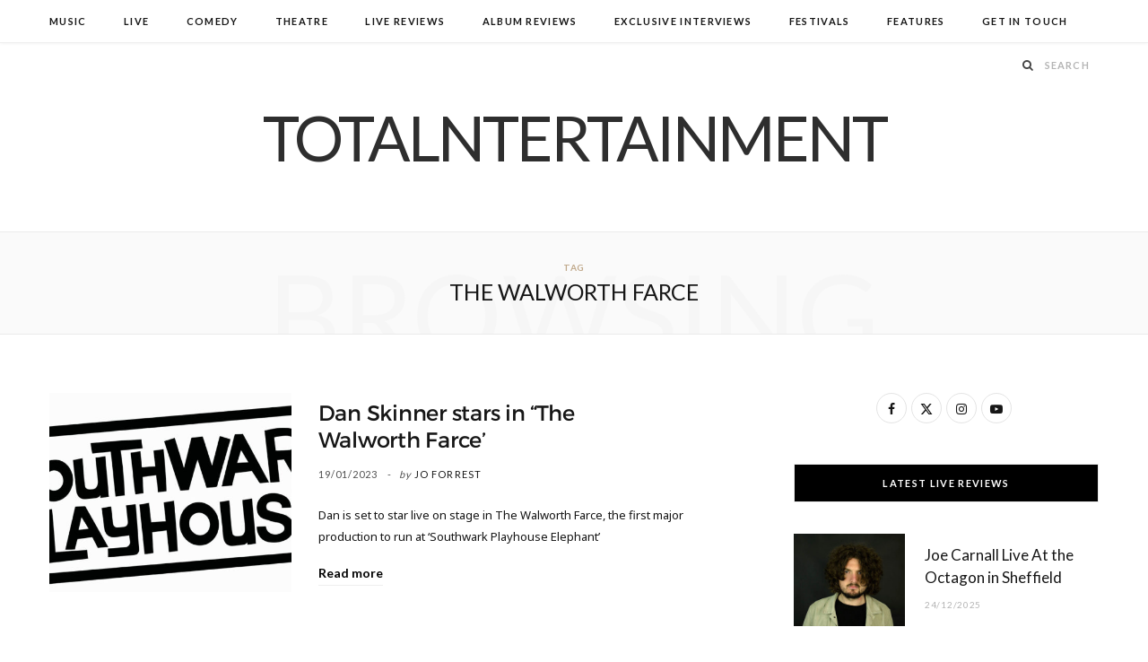

--- FILE ---
content_type: text/html; charset=UTF-8
request_url: https://www.totalntertainment.com/tag/the-walworth-farce/
body_size: 12443
content:
<!DOCTYPE html>
<html lang="en-GB">

<head>

	<meta charset="UTF-8" />
	<meta http-equiv="x-ua-compatible" content="ie=edge" />
	<meta name="viewport" content="width=device-width, initial-scale=1" />
	<link rel="pingback" href="https://www.totalntertainment.com/xmlrpc.php" />
	<link rel="profile" href="http://gmpg.org/xfn/11" />
	
	<meta name='robots' content='index, follow, max-image-preview:large, max-snippet:-1, max-video-preview:-1' />

	<!-- This site is optimized with the Yoast SEO plugin v26.7 - https://yoast.com/wordpress/plugins/seo/ -->
	<title>The Walworth Farce Archives - TotalNtertainment</title><link rel="preload" as="image" imagesrcset="https://www.totalntertainment.com/wp-content/uploads/SP-Logo-Black.jpg 960w, https://www.totalntertainment.com/wp-content/uploads/SP-Logo-Black-768x384.jpg 768w" imagesizes="(max-width: 273px) 100vw, 273px" /><link rel="preload" as="font" href="https://www.totalntertainment.com/wp-content/themes/cheerup/css/icons/fonts/ts-icons.woff2?v1.1" type="font/woff2" crossorigin="anonymous" />
	<link rel="canonical" href="https://www.totalntertainment.com/tag/the-walworth-farce/" />
	<meta property="og:locale" content="en_GB" />
	<meta property="og:type" content="article" />
	<meta property="og:title" content="The Walworth Farce Archives - TotalNtertainment" />
	<meta property="og:url" content="https://www.totalntertainment.com/tag/the-walworth-farce/" />
	<meta property="og:site_name" content="TotalNtertainment" />
	<meta name="twitter:card" content="summary_large_image" />
	<meta name="twitter:site" content="@totalNtertainmt" />
	<script type="application/ld+json" class="yoast-schema-graph">{"@context":"https://schema.org","@graph":[{"@type":"CollectionPage","@id":"https://www.totalntertainment.com/tag/the-walworth-farce/","url":"https://www.totalntertainment.com/tag/the-walworth-farce/","name":"The Walworth Farce Archives - TotalNtertainment","isPartOf":{"@id":"https://www.totalntertainment.com/#website"},"primaryImageOfPage":{"@id":"https://www.totalntertainment.com/tag/the-walworth-farce/#primaryimage"},"image":{"@id":"https://www.totalntertainment.com/tag/the-walworth-farce/#primaryimage"},"thumbnailUrl":"https://www.totalntertainment.com/wp-content/uploads/SP-Logo-Black.jpg","breadcrumb":{"@id":"https://www.totalntertainment.com/tag/the-walworth-farce/#breadcrumb"},"inLanguage":"en-GB"},{"@type":"ImageObject","inLanguage":"en-GB","@id":"https://www.totalntertainment.com/tag/the-walworth-farce/#primaryimage","url":"https://www.totalntertainment.com/wp-content/uploads/SP-Logo-Black.jpg","contentUrl":"https://www.totalntertainment.com/wp-content/uploads/SP-Logo-Black.jpg","width":960,"height":480,"caption":"Southwark Playhouse, Theatre News, The Walworth Farce, London, TotalNtertainment"},{"@type":"BreadcrumbList","@id":"https://www.totalntertainment.com/tag/the-walworth-farce/#breadcrumb","itemListElement":[{"@type":"ListItem","position":1,"name":"Home","item":"https://www.totalntertainment.com/"},{"@type":"ListItem","position":2,"name":"The Walworth Farce"}]},{"@type":"WebSite","@id":"https://www.totalntertainment.com/#website","url":"https://www.totalntertainment.com/","name":"TotalNtertainment","description":"Music, Comedy and Theatre across the UK","publisher":{"@id":"https://www.totalntertainment.com/#organization"},"potentialAction":[{"@type":"SearchAction","target":{"@type":"EntryPoint","urlTemplate":"https://www.totalntertainment.com/?s={search_term_string}"},"query-input":{"@type":"PropertyValueSpecification","valueRequired":true,"valueName":"search_term_string"}}],"inLanguage":"en-GB"},{"@type":"Organization","@id":"https://www.totalntertainment.com/#organization","name":"TotalNtertainment","url":"https://www.totalntertainment.com/","logo":{"@type":"ImageObject","inLanguage":"en-GB","@id":"https://www.totalntertainment.com/#/schema/logo/image/","url":"https://www.totalntertainment.com/wp-content/uploads/logo-full-size-black.jpg","contentUrl":"https://www.totalntertainment.com/wp-content/uploads/logo-full-size-black.jpg","width":2600,"height":700,"caption":"TotalNtertainment"},"image":{"@id":"https://www.totalntertainment.com/#/schema/logo/image/"},"sameAs":["https://www.facebook.com/totalntertainment","https://x.com/totalNtertainmt"]}]}</script>
	<!-- / Yoast SEO plugin. -->


<link rel='dns-prefetch' href='//static.addtoany.com' />
<link rel='dns-prefetch' href='//www.googletagmanager.com' />
<link rel='dns-prefetch' href='//fonts.googleapis.com' />
<link rel='dns-prefetch' href='//pagead2.googlesyndication.com' />
<script type="text/javascript" id="wpp-js" src="https://www.totalntertainment.com/wp-content/plugins/wordpress-popular-posts/assets/js/wpp.min.js?ver=7.3.6" data-sampling="0" data-sampling-rate="100" data-api-url="https://www.totalntertainment.com/wp-json/wordpress-popular-posts" data-post-id="0" data-token="3eb410d81a" data-lang="0" data-debug="0"></script>
<style id='wp-img-auto-sizes-contain-inline-css' type='text/css'>
img:is([sizes=auto i],[sizes^="auto," i]){contain-intrinsic-size:3000px 1500px}
/*# sourceURL=wp-img-auto-sizes-contain-inline-css */
</style>
<style id='wp-block-library-inline-css' type='text/css'>
:root{--wp-block-synced-color:#7a00df;--wp-block-synced-color--rgb:122,0,223;--wp-bound-block-color:var(--wp-block-synced-color);--wp-editor-canvas-background:#ddd;--wp-admin-theme-color:#007cba;--wp-admin-theme-color--rgb:0,124,186;--wp-admin-theme-color-darker-10:#006ba1;--wp-admin-theme-color-darker-10--rgb:0,107,160.5;--wp-admin-theme-color-darker-20:#005a87;--wp-admin-theme-color-darker-20--rgb:0,90,135;--wp-admin-border-width-focus:2px}@media (min-resolution:192dpi){:root{--wp-admin-border-width-focus:1.5px}}.wp-element-button{cursor:pointer}:root .has-very-light-gray-background-color{background-color:#eee}:root .has-very-dark-gray-background-color{background-color:#313131}:root .has-very-light-gray-color{color:#eee}:root .has-very-dark-gray-color{color:#313131}:root .has-vivid-green-cyan-to-vivid-cyan-blue-gradient-background{background:linear-gradient(135deg,#00d084,#0693e3)}:root .has-purple-crush-gradient-background{background:linear-gradient(135deg,#34e2e4,#4721fb 50%,#ab1dfe)}:root .has-hazy-dawn-gradient-background{background:linear-gradient(135deg,#faaca8,#dad0ec)}:root .has-subdued-olive-gradient-background{background:linear-gradient(135deg,#fafae1,#67a671)}:root .has-atomic-cream-gradient-background{background:linear-gradient(135deg,#fdd79a,#004a59)}:root .has-nightshade-gradient-background{background:linear-gradient(135deg,#330968,#31cdcf)}:root .has-midnight-gradient-background{background:linear-gradient(135deg,#020381,#2874fc)}:root{--wp--preset--font-size--normal:16px;--wp--preset--font-size--huge:42px}.has-regular-font-size{font-size:1em}.has-larger-font-size{font-size:2.625em}.has-normal-font-size{font-size:var(--wp--preset--font-size--normal)}.has-huge-font-size{font-size:var(--wp--preset--font-size--huge)}.has-text-align-center{text-align:center}.has-text-align-left{text-align:left}.has-text-align-right{text-align:right}.has-fit-text{white-space:nowrap!important}#end-resizable-editor-section{display:none}.aligncenter{clear:both}.items-justified-left{justify-content:flex-start}.items-justified-center{justify-content:center}.items-justified-right{justify-content:flex-end}.items-justified-space-between{justify-content:space-between}.screen-reader-text{border:0;clip-path:inset(50%);height:1px;margin:-1px;overflow:hidden;padding:0;position:absolute;width:1px;word-wrap:normal!important}.screen-reader-text:focus{background-color:#ddd;clip-path:none;color:#444;display:block;font-size:1em;height:auto;left:5px;line-height:normal;padding:15px 23px 14px;text-decoration:none;top:5px;width:auto;z-index:100000}html :where(.has-border-color){border-style:solid}html :where([style*=border-top-color]){border-top-style:solid}html :where([style*=border-right-color]){border-right-style:solid}html :where([style*=border-bottom-color]){border-bottom-style:solid}html :where([style*=border-left-color]){border-left-style:solid}html :where([style*=border-width]){border-style:solid}html :where([style*=border-top-width]){border-top-style:solid}html :where([style*=border-right-width]){border-right-style:solid}html :where([style*=border-bottom-width]){border-bottom-style:solid}html :where([style*=border-left-width]){border-left-style:solid}html :where(img[class*=wp-image-]){height:auto;max-width:100%}:where(figure){margin:0 0 1em}html :where(.is-position-sticky){--wp-admin--admin-bar--position-offset:var(--wp-admin--admin-bar--height,0px)}@media screen and (max-width:600px){html :where(.is-position-sticky){--wp-admin--admin-bar--position-offset:0px}}

/*# sourceURL=wp-block-library-inline-css */
</style><style id='global-styles-inline-css' type='text/css'>
:root{--wp--preset--aspect-ratio--square: 1;--wp--preset--aspect-ratio--4-3: 4/3;--wp--preset--aspect-ratio--3-4: 3/4;--wp--preset--aspect-ratio--3-2: 3/2;--wp--preset--aspect-ratio--2-3: 2/3;--wp--preset--aspect-ratio--16-9: 16/9;--wp--preset--aspect-ratio--9-16: 9/16;--wp--preset--color--black: #000000;--wp--preset--color--cyan-bluish-gray: #abb8c3;--wp--preset--color--white: #ffffff;--wp--preset--color--pale-pink: #f78da7;--wp--preset--color--vivid-red: #cf2e2e;--wp--preset--color--luminous-vivid-orange: #ff6900;--wp--preset--color--luminous-vivid-amber: #fcb900;--wp--preset--color--light-green-cyan: #7bdcb5;--wp--preset--color--vivid-green-cyan: #00d084;--wp--preset--color--pale-cyan-blue: #8ed1fc;--wp--preset--color--vivid-cyan-blue: #0693e3;--wp--preset--color--vivid-purple: #9b51e0;--wp--preset--gradient--vivid-cyan-blue-to-vivid-purple: linear-gradient(135deg,rgb(6,147,227) 0%,rgb(155,81,224) 100%);--wp--preset--gradient--light-green-cyan-to-vivid-green-cyan: linear-gradient(135deg,rgb(122,220,180) 0%,rgb(0,208,130) 100%);--wp--preset--gradient--luminous-vivid-amber-to-luminous-vivid-orange: linear-gradient(135deg,rgb(252,185,0) 0%,rgb(255,105,0) 100%);--wp--preset--gradient--luminous-vivid-orange-to-vivid-red: linear-gradient(135deg,rgb(255,105,0) 0%,rgb(207,46,46) 100%);--wp--preset--gradient--very-light-gray-to-cyan-bluish-gray: linear-gradient(135deg,rgb(238,238,238) 0%,rgb(169,184,195) 100%);--wp--preset--gradient--cool-to-warm-spectrum: linear-gradient(135deg,rgb(74,234,220) 0%,rgb(151,120,209) 20%,rgb(207,42,186) 40%,rgb(238,44,130) 60%,rgb(251,105,98) 80%,rgb(254,248,76) 100%);--wp--preset--gradient--blush-light-purple: linear-gradient(135deg,rgb(255,206,236) 0%,rgb(152,150,240) 100%);--wp--preset--gradient--blush-bordeaux: linear-gradient(135deg,rgb(254,205,165) 0%,rgb(254,45,45) 50%,rgb(107,0,62) 100%);--wp--preset--gradient--luminous-dusk: linear-gradient(135deg,rgb(255,203,112) 0%,rgb(199,81,192) 50%,rgb(65,88,208) 100%);--wp--preset--gradient--pale-ocean: linear-gradient(135deg,rgb(255,245,203) 0%,rgb(182,227,212) 50%,rgb(51,167,181) 100%);--wp--preset--gradient--electric-grass: linear-gradient(135deg,rgb(202,248,128) 0%,rgb(113,206,126) 100%);--wp--preset--gradient--midnight: linear-gradient(135deg,rgb(2,3,129) 0%,rgb(40,116,252) 100%);--wp--preset--font-size--small: 13px;--wp--preset--font-size--medium: 20px;--wp--preset--font-size--large: 36px;--wp--preset--font-size--x-large: 42px;--wp--preset--spacing--20: 0.44rem;--wp--preset--spacing--30: 0.67rem;--wp--preset--spacing--40: 1rem;--wp--preset--spacing--50: 1.5rem;--wp--preset--spacing--60: 2.25rem;--wp--preset--spacing--70: 3.38rem;--wp--preset--spacing--80: 5.06rem;--wp--preset--shadow--natural: 6px 6px 9px rgba(0, 0, 0, 0.2);--wp--preset--shadow--deep: 12px 12px 50px rgba(0, 0, 0, 0.4);--wp--preset--shadow--sharp: 6px 6px 0px rgba(0, 0, 0, 0.2);--wp--preset--shadow--outlined: 6px 6px 0px -3px rgb(255, 255, 255), 6px 6px rgb(0, 0, 0);--wp--preset--shadow--crisp: 6px 6px 0px rgb(0, 0, 0);}:where(.is-layout-flex){gap: 0.5em;}:where(.is-layout-grid){gap: 0.5em;}body .is-layout-flex{display: flex;}.is-layout-flex{flex-wrap: wrap;align-items: center;}.is-layout-flex > :is(*, div){margin: 0;}body .is-layout-grid{display: grid;}.is-layout-grid > :is(*, div){margin: 0;}:where(.wp-block-columns.is-layout-flex){gap: 2em;}:where(.wp-block-columns.is-layout-grid){gap: 2em;}:where(.wp-block-post-template.is-layout-flex){gap: 1.25em;}:where(.wp-block-post-template.is-layout-grid){gap: 1.25em;}.has-black-color{color: var(--wp--preset--color--black) !important;}.has-cyan-bluish-gray-color{color: var(--wp--preset--color--cyan-bluish-gray) !important;}.has-white-color{color: var(--wp--preset--color--white) !important;}.has-pale-pink-color{color: var(--wp--preset--color--pale-pink) !important;}.has-vivid-red-color{color: var(--wp--preset--color--vivid-red) !important;}.has-luminous-vivid-orange-color{color: var(--wp--preset--color--luminous-vivid-orange) !important;}.has-luminous-vivid-amber-color{color: var(--wp--preset--color--luminous-vivid-amber) !important;}.has-light-green-cyan-color{color: var(--wp--preset--color--light-green-cyan) !important;}.has-vivid-green-cyan-color{color: var(--wp--preset--color--vivid-green-cyan) !important;}.has-pale-cyan-blue-color{color: var(--wp--preset--color--pale-cyan-blue) !important;}.has-vivid-cyan-blue-color{color: var(--wp--preset--color--vivid-cyan-blue) !important;}.has-vivid-purple-color{color: var(--wp--preset--color--vivid-purple) !important;}.has-black-background-color{background-color: var(--wp--preset--color--black) !important;}.has-cyan-bluish-gray-background-color{background-color: var(--wp--preset--color--cyan-bluish-gray) !important;}.has-white-background-color{background-color: var(--wp--preset--color--white) !important;}.has-pale-pink-background-color{background-color: var(--wp--preset--color--pale-pink) !important;}.has-vivid-red-background-color{background-color: var(--wp--preset--color--vivid-red) !important;}.has-luminous-vivid-orange-background-color{background-color: var(--wp--preset--color--luminous-vivid-orange) !important;}.has-luminous-vivid-amber-background-color{background-color: var(--wp--preset--color--luminous-vivid-amber) !important;}.has-light-green-cyan-background-color{background-color: var(--wp--preset--color--light-green-cyan) !important;}.has-vivid-green-cyan-background-color{background-color: var(--wp--preset--color--vivid-green-cyan) !important;}.has-pale-cyan-blue-background-color{background-color: var(--wp--preset--color--pale-cyan-blue) !important;}.has-vivid-cyan-blue-background-color{background-color: var(--wp--preset--color--vivid-cyan-blue) !important;}.has-vivid-purple-background-color{background-color: var(--wp--preset--color--vivid-purple) !important;}.has-black-border-color{border-color: var(--wp--preset--color--black) !important;}.has-cyan-bluish-gray-border-color{border-color: var(--wp--preset--color--cyan-bluish-gray) !important;}.has-white-border-color{border-color: var(--wp--preset--color--white) !important;}.has-pale-pink-border-color{border-color: var(--wp--preset--color--pale-pink) !important;}.has-vivid-red-border-color{border-color: var(--wp--preset--color--vivid-red) !important;}.has-luminous-vivid-orange-border-color{border-color: var(--wp--preset--color--luminous-vivid-orange) !important;}.has-luminous-vivid-amber-border-color{border-color: var(--wp--preset--color--luminous-vivid-amber) !important;}.has-light-green-cyan-border-color{border-color: var(--wp--preset--color--light-green-cyan) !important;}.has-vivid-green-cyan-border-color{border-color: var(--wp--preset--color--vivid-green-cyan) !important;}.has-pale-cyan-blue-border-color{border-color: var(--wp--preset--color--pale-cyan-blue) !important;}.has-vivid-cyan-blue-border-color{border-color: var(--wp--preset--color--vivid-cyan-blue) !important;}.has-vivid-purple-border-color{border-color: var(--wp--preset--color--vivid-purple) !important;}.has-vivid-cyan-blue-to-vivid-purple-gradient-background{background: var(--wp--preset--gradient--vivid-cyan-blue-to-vivid-purple) !important;}.has-light-green-cyan-to-vivid-green-cyan-gradient-background{background: var(--wp--preset--gradient--light-green-cyan-to-vivid-green-cyan) !important;}.has-luminous-vivid-amber-to-luminous-vivid-orange-gradient-background{background: var(--wp--preset--gradient--luminous-vivid-amber-to-luminous-vivid-orange) !important;}.has-luminous-vivid-orange-to-vivid-red-gradient-background{background: var(--wp--preset--gradient--luminous-vivid-orange-to-vivid-red) !important;}.has-very-light-gray-to-cyan-bluish-gray-gradient-background{background: var(--wp--preset--gradient--very-light-gray-to-cyan-bluish-gray) !important;}.has-cool-to-warm-spectrum-gradient-background{background: var(--wp--preset--gradient--cool-to-warm-spectrum) !important;}.has-blush-light-purple-gradient-background{background: var(--wp--preset--gradient--blush-light-purple) !important;}.has-blush-bordeaux-gradient-background{background: var(--wp--preset--gradient--blush-bordeaux) !important;}.has-luminous-dusk-gradient-background{background: var(--wp--preset--gradient--luminous-dusk) !important;}.has-pale-ocean-gradient-background{background: var(--wp--preset--gradient--pale-ocean) !important;}.has-electric-grass-gradient-background{background: var(--wp--preset--gradient--electric-grass) !important;}.has-midnight-gradient-background{background: var(--wp--preset--gradient--midnight) !important;}.has-small-font-size{font-size: var(--wp--preset--font-size--small) !important;}.has-medium-font-size{font-size: var(--wp--preset--font-size--medium) !important;}.has-large-font-size{font-size: var(--wp--preset--font-size--large) !important;}.has-x-large-font-size{font-size: var(--wp--preset--font-size--x-large) !important;}
/*# sourceURL=global-styles-inline-css */
</style>

<style id='classic-theme-styles-inline-css' type='text/css'>
/*! This file is auto-generated */
.wp-block-button__link{color:#fff;background-color:#32373c;border-radius:9999px;box-shadow:none;text-decoration:none;padding:calc(.667em + 2px) calc(1.333em + 2px);font-size:1.125em}.wp-block-file__button{background:#32373c;color:#fff;text-decoration:none}
/*# sourceURL=/wp-includes/css/classic-themes.min.css */
</style>
<link rel='stylesheet' id='egcf-style-css' href='https://www.totalntertainment.com/wp-content/plugins/easy-gdpr-consent-mailchimp/css/main.css?ver=1.0.1' type='text/css' media='all' />
<link rel='stylesheet' id='responsive-lightbox-magnific-css' href='https://www.totalntertainment.com/wp-content/plugins/responsive-lightbox/assets/magnific/magnific-popup.min.css?ver=1.2.0' type='text/css' media='all' />
<link rel='stylesheet' id='widgetopts-styles-css' href='https://www.totalntertainment.com/wp-content/plugins/widget-options/assets/css/widget-options.css?ver=4.1.3' type='text/css' media='all' />
<link rel='stylesheet' id='wordpress-popular-posts-css-css' href='https://www.totalntertainment.com/wp-content/plugins/wordpress-popular-posts/assets/css/wpp.css?ver=7.3.6' type='text/css' media='all' />
<link rel='stylesheet' id='parent-style-css' href='https://www.totalntertainment.com/wp-content/themes/cheerup/style.css?ver=6.9' type='text/css' media='all' />
<link rel='stylesheet' id='child-style-css' href='https://www.totalntertainment.com/wp-content/themes/cheerup-child/style.css?ver=6.9' type='text/css' media='all' />
<link rel='stylesheet' id='cheerup-fonts-css' href='https://fonts.googleapis.com/css?family=Lato%3A400%2C700%2C900%7CNoto+Sans%3A400%2C400i%2C700%7CLora%3A400i' type='text/css' media='all' />
<link rel='stylesheet' id='cheerup-core-css' href='https://www.totalntertainment.com/wp-content/themes/cheerup-child/style.css?ver=8.1.0' type='text/css' media='all' />
<link rel='stylesheet' id='cheerup-icons-css' href='https://www.totalntertainment.com/wp-content/themes/cheerup/css/icons/icons.css?ver=8.1.0' type='text/css' media='all' />
<link rel='stylesheet' id='cheerup-lightbox-css' href='https://www.totalntertainment.com/wp-content/themes/cheerup/css/lightbox.css?ver=8.1.0' type='text/css' media='all' />
<link rel='stylesheet' id='cheerup-skin-css' href='https://www.totalntertainment.com/wp-content/themes/cheerup/css/skin-rovella.css?ver=8.1.0' type='text/css' media='all' />
<style id='cheerup-skin-inline-css' type='text/css'>
.read-more-btn, .read-more-basic { color: #000000; }
@media (min-width: 541px) { .list-post .post-thumb { width: 35%; max-width: initial; } }


/*# sourceURL=cheerup-skin-inline-css */
</style>
<link rel='stylesheet' id='cheerup-font-trueno-css' href='https://www.totalntertainment.com/wp-content/themes/cheerup/css/fonts/trueno.css?ver=8.1.0' type='text/css' media='all' />
<link rel='stylesheet' id='wp-pagenavi-css' href='https://www.totalntertainment.com/wp-content/plugins/wp-pagenavi/pagenavi-css.css?ver=2.70' type='text/css' media='all' />
<link rel='stylesheet' id='addtoany-css' href='https://www.totalntertainment.com/wp-content/plugins/add-to-any/addtoany.min.css?ver=1.16' type='text/css' media='all' />
<script type="text/javascript" id="cheerup-lazy-inline-js-after">
/* <![CDATA[ */
/**
 * @copyright ThemeSphere
 * @preserve
 */
var BunyadLazy={};BunyadLazy.load=function(){function a(e,n){var t={};e.dataset.bgset&&e.dataset.sizes?(t.sizes=e.dataset.sizes,t.srcset=e.dataset.bgset):t.src=e.dataset.bgsrc,function(t){var a=t.dataset.ratio;if(0<a){const e=t.parentElement;if(e.classList.contains("media-ratio")){const n=e.style;n.getPropertyValue("--a-ratio")||(n.paddingBottom=100/a+"%")}}}(e);var a,o=document.createElement("img");for(a in o.onload=function(){var t="url('"+(o.currentSrc||o.src)+"')",a=e.style;a.backgroundImage!==t&&requestAnimationFrame(()=>{a.backgroundImage=t,n&&n()}),o.onload=null,o.onerror=null,o=null},o.onerror=o.onload,t)o.setAttribute(a,t[a]);o&&o.complete&&0<o.naturalWidth&&o.onload&&o.onload()}function e(t){t.dataset.loaded||a(t,()=>{document.dispatchEvent(new Event("lazyloaded")),t.dataset.loaded=1})}function n(t){"complete"===document.readyState?t():window.addEventListener("load",t)}return{initEarly:function(){var t,a=()=>{document.querySelectorAll(".img.bg-cover:not(.lazyload)").forEach(e)};"complete"!==document.readyState?(t=setInterval(a,150),n(()=>{a(),clearInterval(t)})):a()},callOnLoad:n,initBgImages:function(t){t&&n(()=>{document.querySelectorAll(".img.bg-cover").forEach(e)})},bgLoad:a}}(),BunyadLazy.load.initEarly();
//# sourceURL=cheerup-lazy-inline-js-after
/* ]]> */
</script>
<script type="text/javascript" id="addtoany-core-js-before">
/* <![CDATA[ */
window.a2a_config=window.a2a_config||{};a2a_config.callbacks=[];a2a_config.overlays=[];a2a_config.templates={};a2a_localize = {
	Share: "Share",
	Save: "Save",
	Subscribe: "Subscribe",
	Email: "Email",
	Bookmark: "Bookmark",
	ShowAll: "Show All",
	ShowLess: "Show less",
	FindServices: "Find service(s)",
	FindAnyServiceToAddTo: "Instantly find any service to add to",
	PoweredBy: "Powered by",
	ShareViaEmail: "Share via email",
	SubscribeViaEmail: "Subscribe via email",
	BookmarkInYourBrowser: "Bookmark in your browser",
	BookmarkInstructions: "Press Ctrl+D or \u2318+D to bookmark this page",
	AddToYourFavorites: "Add to your favourites",
	SendFromWebOrProgram: "Send from any email address or email program",
	EmailProgram: "Email program",
	More: "More&#8230;",
	ThanksForSharing: "Thanks for sharing!",
	ThanksForFollowing: "Thanks for following!"
};


//# sourceURL=addtoany-core-js-before
/* ]]> */
</script>
<script type="text/javascript" defer src="https://static.addtoany.com/menu/page.js" id="addtoany-core-js"></script>
<script type="text/javascript" src="https://www.totalntertainment.com/wp-includes/js/jquery/jquery.min.js?ver=3.7.1" id="jquery-core-js"></script>
<script type="text/javascript" src="https://www.totalntertainment.com/wp-includes/js/jquery/jquery-migrate.min.js?ver=3.4.1" id="jquery-migrate-js"></script>
<script type="text/javascript" defer src="https://www.totalntertainment.com/wp-content/plugins/add-to-any/addtoany.min.js?ver=1.1" id="addtoany-jquery-js"></script>
<script type="text/javascript" id="egcf-scripts-js-extra">
/* <![CDATA[ */
var EGCF_Plugin = {"ajax_url":"https://www.totalntertainment.com/wp-admin/admin-ajax.php"};
//# sourceURL=egcf-scripts-js-extra
/* ]]> */
</script>
<script type="text/javascript" src="https://www.totalntertainment.com/wp-content/plugins/easy-gdpr-consent-mailchimp/js/main.js?ver=1.0.1" id="egcf-scripts-js"></script>
<script type="text/javascript" src="https://www.totalntertainment.com/wp-content/plugins/responsive-lightbox/assets/magnific/jquery.magnific-popup.min.js?ver=1.2.0" id="responsive-lightbox-magnific-js"></script>
<script type="text/javascript" src="https://www.totalntertainment.com/wp-includes/js/underscore.min.js?ver=1.13.7" id="underscore-js"></script>
<script type="text/javascript" src="https://www.totalntertainment.com/wp-content/plugins/responsive-lightbox/assets/infinitescroll/infinite-scroll.pkgd.min.js?ver=4.0.1" id="responsive-lightbox-infinite-scroll-js"></script>
<script type="text/javascript" src="https://www.totalntertainment.com/wp-content/plugins/responsive-lightbox/assets/dompurify/purify.min.js?ver=3.1.7" id="dompurify-js"></script>
<script type="text/javascript" id="responsive-lightbox-sanitizer-js-before">
/* <![CDATA[ */
window.RLG = window.RLG || {}; window.RLG.sanitizeAllowedHosts = ["youtube.com","www.youtube.com","youtu.be","vimeo.com","player.vimeo.com"];
//# sourceURL=responsive-lightbox-sanitizer-js-before
/* ]]> */
</script>
<script type="text/javascript" src="https://www.totalntertainment.com/wp-content/plugins/responsive-lightbox/js/sanitizer.js?ver=2.6.0" id="responsive-lightbox-sanitizer-js"></script>
<script type="text/javascript" id="responsive-lightbox-js-before">
/* <![CDATA[ */
var rlArgs = {"script":"magnific","selector":"lightbox","customEvents":"ajaxComplete","activeGalleries":true,"disableOn":0,"midClick":true,"preloader":true,"closeOnContentClick":true,"closeOnBgClick":true,"closeBtnInside":true,"showCloseBtn":true,"enableEscapeKey":true,"alignTop":false,"fixedContentPos":"auto","fixedBgPos":"auto","autoFocusLast":true,"woocommerce_gallery":false,"ajaxurl":"https:\/\/www.totalntertainment.com\/wp-admin\/admin-ajax.php","nonce":"d7719fafd4","preview":false,"postId":57678,"scriptExtension":false};

//# sourceURL=responsive-lightbox-js-before
/* ]]> */
</script>
<script type="text/javascript" src="https://www.totalntertainment.com/wp-content/plugins/responsive-lightbox/js/front.js?ver=2.6.0" id="responsive-lightbox-js"></script>

<!-- Google tag (gtag.js) snippet added by Site Kit -->
<!-- Google Analytics snippet added by Site Kit -->
<script type="text/javascript" src="https://www.googletagmanager.com/gtag/js?id=GT-T9C3BKX" id="google_gtagjs-js" async></script>
<script type="text/javascript" id="google_gtagjs-js-after">
/* <![CDATA[ */
window.dataLayer = window.dataLayer || [];function gtag(){dataLayer.push(arguments);}
gtag("set","linker",{"domains":["www.totalntertainment.com"]});
gtag("js", new Date());
gtag("set", "developer_id.dZTNiMT", true);
gtag("config", "GT-T9C3BKX");
//# sourceURL=google_gtagjs-js-after
/* ]]> */
</script>
<script></script><script>
		document.head.innerHTML += '<style id="egcf-disable-submit">input[type=submit], button[type=submit] { pointer-events: none; } form { cursor: progress !important; }</style>';
		</script><meta name="generator" content="Site Kit by Google 1.170.0" />            <style id="wpp-loading-animation-styles">@-webkit-keyframes bgslide{from{background-position-x:0}to{background-position-x:-200%}}@keyframes bgslide{from{background-position-x:0}to{background-position-x:-200%}}.wpp-widget-block-placeholder,.wpp-shortcode-placeholder{margin:0 auto;width:60px;height:3px;background:#dd3737;background:linear-gradient(90deg,#dd3737 0%,#571313 10%,#dd3737 100%);background-size:200% auto;border-radius:3px;-webkit-animation:bgslide 1s infinite linear;animation:bgslide 1s infinite linear}</style>
            <!-- Analytics by WP Statistics v14.10 - https://wp-statistics.com/ -->
<script>var Sphere_Plugin = {"ajaxurl":"https:\/\/www.totalntertainment.com\/wp-admin\/admin-ajax.php"};</script>
<!-- Google AdSense meta tags added by Site Kit -->
<meta name="google-adsense-platform-account" content="ca-host-pub-2644536267352236">
<meta name="google-adsense-platform-domain" content="sitekit.withgoogle.com">
<!-- End Google AdSense meta tags added by Site Kit -->

<!-- Google AdSense snippet added by Site Kit -->
<script type="text/javascript" async="async" src="https://pagead2.googlesyndication.com/pagead/js/adsbygoogle.js?client=ca-pub-1278947612542863&amp;host=ca-host-pub-2644536267352236" crossorigin="anonymous"></script>

<!-- End Google AdSense snippet added by Site Kit -->
<link rel="icon" href="https://www.totalntertainment.com/wp-content/uploads/cropped-totalnicon512x512-32x32.jpg" sizes="32x32" />
<link rel="icon" href="https://www.totalntertainment.com/wp-content/uploads/cropped-totalnicon512x512-192x192.jpg" sizes="192x192" />
<link rel="apple-touch-icon" href="https://www.totalntertainment.com/wp-content/uploads/cropped-totalnicon512x512-180x180.jpg" />
<meta name="msapplication-TileImage" content="https://www.totalntertainment.com/wp-content/uploads/cropped-totalnicon512x512-270x270.jpg" />
		<style type="text/css" id="wp-custom-css">
			a:hover {color:#666666 !important;}

.post-content a, .textwidget a {color: #ca0010 !important;}

.post-content a:hover, .textwidget a:hover {color: #000000 !important;}

.title-custom {margin-top: 1000px !important; padding-bottom: 1em;}

.ts-update-nag {display: none !important;}

.centered {
  margin-bottom: 2%;
  padding: 0 0px !important;
}		</style>
		<noscript><style> .wpb_animate_when_almost_visible { opacity: 1; }</style></noscript>
</head>

<body class="archive tag tag-the-walworth-farce tag-10050 wp-theme-cheerup wp-child-theme-cheerup-child right-sidebar skin-rovella has-lb has-lb-s wpb-js-composer js-comp-ver-8.6.1 vc_responsive">


<div class="main-wrap">

	
	
	<header id="main-head" class="main-head ">
	
		
	<div class="top-bar light cf">
	
		<div class="top-bar-content ts-contain" data-sticky-bar="1">
			<div class="wrap cf">
			
			<span class="mobile-nav"><i class="tsi tsi-bars"></i></span>
			
			
				
							
										
				<nav class="navigation navigation-main nav-relative light">					
					<div class="menu-main-menu-container"><ul id="menu-main-menu" class="menu"><li id="menu-item-12919" class="menu-item menu-item-type-custom menu-item-object-custom menu-item-12919"><a href="/music/">Music</a></li>
<li id="menu-item-64930" class="menu-item menu-item-type-custom menu-item-object-custom menu-item-64930"><a href="/live/">Live</a></li>
<li id="menu-item-12920" class="menu-item menu-item-type-custom menu-item-object-custom menu-item-12920"><a href="/comedy/">Comedy</a></li>
<li id="menu-item-12921" class="menu-item menu-item-type-custom menu-item-object-custom menu-item-12921"><a href="/theatre/">Theatre</a></li>
<li id="menu-item-65135" class="menu-item menu-item-type-custom menu-item-object-custom menu-item-65135"><a href="/live-reviews/">Live Reviews</a></li>
<li id="menu-item-64931" class="menu-item menu-item-type-custom menu-item-object-custom menu-item-64931"><a href="/album-reviews/">Album Reviews</a></li>
<li id="menu-item-45976" class="menu-item menu-item-type-taxonomy menu-item-object-category menu-cat-7634 menu-item-45976"><a href="https://www.totalntertainment.com/exclusive-interviews/">Exclusive Interviews</a></li>
<li id="menu-item-2354" class="menu-item menu-item-type-taxonomy menu-item-object-category menu-cat-72 menu-item-2354"><a href="https://www.totalntertainment.com/festivals/">Festivals</a></li>
<li id="menu-item-43289" class="menu-item menu-item-type-taxonomy menu-item-object-category menu-cat-7135 menu-item-43289"><a href="https://www.totalntertainment.com/features/">Features</a></li>
<li id="menu-item-1090" class="menu-item menu-item-type-post_type menu-item-object-page menu-item-1090"><a href="https://www.totalntertainment.com/get-in-touch/">Get In Touch</a></li>
</ul></div>				</nav>
				
								
							
			
				<div class="actions">
					
										
										
					
										
					<div class="search-action cf">
					
						<form method="get" class="search-form" action="https://www.totalntertainment.com/">
						
							<button type="submit" class="search-submit" aria-label="Search"><i class="tsi tsi-search"></i></button>
							<input type="search" class="search-field" name="s" placeholder="Search" value="" required />
							
						</form>
								
					</div>
					
									
				</div>
				
			</div>			
		</div>
		
	</div>
	
		<div class="inner ts-contain">	
			<div class="wrap logo-wrap cf">
			
						<div class="title">
			
			<a href="https://www.totalntertainment.com/" title="TotalNtertainment" rel="home">
			
							
				<span class="text-logo">TotalNtertainment</span>
				
						
			</a>
		
		</div>				
							
			</div>
		</div>
		
	</header> <!-- .main-head -->
	
	
		
	
	<div class="archive-head ts-contain">
	
		
			
	
		<span class="sub-title">Tag</span>
		<h2 class="title">The Walworth Farce</h2>
		
		<i class="background">Browsing</i>
		
		
			
	</div>


	<div class="main wrap">
		<div class="ts-row cf">
			<div class="col-8 main-content cf">
		
			
	<div class="posts-dynamic posts-container ts-row list count-0 is-mixed">
			
					
						
							
								
				<div class="posts-wrap">				
						
						
								
					<div class="col-12">
						
<article id="post-57678" class="list-post list-post-b">
	
	<div class="post-thumb">

		<a href="https://www.totalntertainment.com/theatre/dan-skinner-stars-in-the-walworth-farce/" class="image-link media-ratio ar-cheerup-list-b"><img width="273" height="305" src="https://www.totalntertainment.com/wp-content/uploads/SP-Logo-Black.jpg" class="attachment-cheerup-list-b size-cheerup-list-b no-lazy skip-lazy wp-post-image" alt="Southwark Playhouse, Theatre News, The Walworth Farce, London, TotalNtertainment" sizes="(max-width: 273px) 100vw, 273px" title="Dan Skinner stars in &#8220;The Walworth Farce&#8217;" decoding="async" fetchpriority="high" srcset="https://www.totalntertainment.com/wp-content/uploads/SP-Logo-Black.jpg 960w, https://www.totalntertainment.com/wp-content/uploads/SP-Logo-Black-768x384.jpg 768w" /></a>
		
		
			</div>


	<div class="content">
	
		<div class="post-meta post-meta-b post-meta-left has-below"><h2 class="is-title post-title"><a href="https://www.totalntertainment.com/theatre/dan-skinner-stars-in-the-walworth-farce/">Dan Skinner stars in &#8220;The Walworth Farce&#8217;</a></h2><div class="below meta-below"><a href="https://www.totalntertainment.com/theatre/dan-skinner-stars-in-the-walworth-farce/" class="meta-item date-link">
						<time class="post-date" datetime="2023-01-19T08:55:49+00:00">19/01/2023</time>
					</a> <span class="meta-sep"></span> <span class="meta-item post-author"><span class="by">By</span> <a href="https://www.totalntertainment.com/author/admin/" title="Posts by Jo Forrest" rel="author">Jo Forrest</a></span></div></div>		
				
		<div class="post-content post-excerpt cf">
					
			<p>Dan is set to star live on stage in The Walworth Farce, the first major production to run at ‘Southwark Playhouse Elephant’ </p>
				
		</div>
		
					
				<div class="post-footer">
		
							<a href="https://www.totalntertainment.com/theatre/dan-skinner-stars-in-the-walworth-farce/" class="read-more-link read-more-basic">
					Read more				</a>
			
								
		</div>
				
	</div> <!-- .content -->

	
		
</article>					</div>
					
									
						
				
		</div>
	</div>
	
	
	

	<nav class="main-pagination">
		<div class="previous"></div>
		<div class="next"></div>
	</nav>
	

	
			</div> <!-- .main-content -->
			
				<aside class="col-4 sidebar" data-sticky="1">
		
		<div class="inner  theiaStickySidebar">
		
					<ul>
				<li id="bunyad-widget-social-2" class="extendedwopts-show extendedwopts-desktop extendedwopts-tablet extendedwopts-mobile widget widget-social">		
					
			<div class="social-icons">
				
									<a href="https://www.facebook.com/totalntertainment" class="social-link" target="_blank"><i class="tsi tsi-facebook"></i>
						<span class="visuallyhidden">Facebook</span></a>
				
									<a href="https://twitter.com/totalNtertainmt" class="social-link" target="_blank"><i class="tsi tsi-twitter"></i>
						<span class="visuallyhidden">X (Twitter)</span></a>
				
									<a href="https://www.instagram.com/totalntertainment/" class="social-link" target="_blank"><i class="tsi tsi-instagram"></i>
						<span class="visuallyhidden">Instagram</span></a>
				
									<a href="https://www.youtube.com/@totalntertainment653" class="social-link" target="_blank"><i class="tsi tsi-youtube-play"></i>
						<span class="visuallyhidden">YouTube</span></a>
				
								
			</div>
		
		</li>

		<li id="bunyad-posts-widget-5" class="widget widget-posts">		
							
				<h5 class="widget-title block-head-widget has-style"><span class="title">Latest Live Reviews</span></h5>				
						
			<ul class="posts cf large">
						
								
				<li class="post cf">
				
										
					<div class="post-thumb">
						<a href="https://www.totalntertainment.com/live-reviews/joe-carnall-live-at-the-octagon-in-sheffield/" class="image-link media-ratio ratio-1-1"><img width="150" height="150" src="https://www.totalntertainment.com/wp-content/uploads/Joe-Carnall.jpg" class="attachment-large size-large wp-post-image" alt="Joe Carnall" sizes="auto, (max-width: 150px) 100vw, 150px" title="Joe Carnall Live At the Octagon in Sheffield" decoding="async" loading="lazy" srcset="https://www.totalntertainment.com/wp-content/uploads/Joe-Carnall.jpg 700w, https://www.totalntertainment.com/wp-content/uploads/Joe-Carnall-450x268.jpg 450w" /></a>					</div>

										
					<div class="content">

						<div class="post-meta post-meta-b post-meta-left has-below"><h4 class="is-title post-title"><a href="https://www.totalntertainment.com/live-reviews/joe-carnall-live-at-the-octagon-in-sheffield/">Joe Carnall Live At the Octagon in Sheffield</a></h4><div class="below meta-below"><a href="https://www.totalntertainment.com/live-reviews/joe-carnall-live-at-the-octagon-in-sheffield/" class="meta-item date-link">
						<time class="post-date" datetime="2025-12-24T17:54:08+00:00">24/12/2025</time>
					</a></div></div>														
												
					</div>
				
				</li>
				
								
						
								
				<li class="post cf">
				
										
					<div class="post-thumb">
						<a href="https://www.totalntertainment.com/live-reviews/doves-live-review-at-the-sheffield-octagon/" class="image-link media-ratio ratio-1-1"><img width="150" height="150" src="https://www.totalntertainment.com/wp-content/uploads/Doves-c-David-Filliponi.jpg" class="attachment-large size-large wp-post-image" alt="Doves" sizes="auto, (max-width: 150px) 100vw, 150px" title="Doves Live Review at the Sheffield Octagon" decoding="async" loading="lazy" srcset="https://www.totalntertainment.com/wp-content/uploads/Doves-c-David-Filliponi.jpg 700w, https://www.totalntertainment.com/wp-content/uploads/Doves-c-David-Filliponi-450x300.jpg 450w, https://www.totalntertainment.com/wp-content/uploads/Doves-c-David-Filliponi-270x180.jpg 270w" /></a>					</div>

										
					<div class="content">

						<div class="post-meta post-meta-b post-meta-left has-below"><h4 class="is-title post-title"><a href="https://www.totalntertainment.com/live-reviews/doves-live-review-at-the-sheffield-octagon/">Doves Live Review at the Sheffield Octagon</a></h4><div class="below meta-below"><a href="https://www.totalntertainment.com/live-reviews/doves-live-review-at-the-sheffield-octagon/" class="meta-item date-link">
						<time class="post-date" datetime="2025-12-19T11:26:29+00:00">19/12/2025</time>
					</a></div></div>														
												
					</div>
				
				</li>
				
								
						
								
				<li class="post cf">
				
										
					<div class="post-thumb">
						<a href="https://www.totalntertainment.com/live-reviews/richard-hawley-live-at-sheffield-city-hall/" class="image-link media-ratio ratio-1-1"><img width="150" height="150" src="https://www.totalntertainment.com/wp-content/uploads/RichardHawley-new-album-single-news.jpg" class="attachment-large size-large wp-post-image" alt="Richard Hawley" sizes="auto, (max-width: 150px) 100vw, 150px" title="Richard Hawley Live at Sheffield City Hall" decoding="async" loading="lazy" srcset="https://www.totalntertainment.com/wp-content/uploads/RichardHawley-new-album-single-news.jpg 700w, https://www.totalntertainment.com/wp-content/uploads/RichardHawley-new-album-single-news-450x286.jpg 450w" /></a>					</div>

										
					<div class="content">

						<div class="post-meta post-meta-b post-meta-left has-below"><h4 class="is-title post-title"><a href="https://www.totalntertainment.com/live-reviews/richard-hawley-live-at-sheffield-city-hall/">Richard Hawley Live at Sheffield City Hall</a></h4><div class="below meta-below"><a href="https://www.totalntertainment.com/live-reviews/richard-hawley-live-at-sheffield-city-hall/" class="meta-item date-link">
						<time class="post-date" datetime="2025-12-17T09:06:06+00:00">17/12/2025</time>
					</a></div></div>														
												
					</div>
				
				</li>
				
								
						
								
				<li class="post cf">
				
										
					<div class="post-thumb">
						<a href="https://www.totalntertainment.com/live-reviews/home-alone-in-concert-at-the-royal-albert-hall/" class="image-link media-ratio ratio-1-1"><img width="150" height="150" src="https://www.totalntertainment.com/wp-content/uploads/HomeAlone.jpg" class="attachment-large size-large wp-post-image" alt="Home Alone In Concert" sizes="auto, (max-width: 150px) 100vw, 150px" title="Home Alone In Concert at the Royal Albert Hall" decoding="async" loading="lazy" srcset="https://www.totalntertainment.com/wp-content/uploads/HomeAlone.jpg 700w, https://www.totalntertainment.com/wp-content/uploads/HomeAlone-450x300.jpg 450w, https://www.totalntertainment.com/wp-content/uploads/HomeAlone-270x180.jpg 270w" /></a>					</div>

										
					<div class="content">

						<div class="post-meta post-meta-b post-meta-left has-below"><h4 class="is-title post-title"><a href="https://www.totalntertainment.com/live-reviews/home-alone-in-concert-at-the-royal-albert-hall/">Home Alone In Concert at the Royal Albert Hall</a></h4><div class="below meta-below"><a href="https://www.totalntertainment.com/live-reviews/home-alone-in-concert-at-the-royal-albert-hall/" class="meta-item date-link">
						<time class="post-date" datetime="2025-12-15T08:38:08+00:00">15/12/2025</time>
					</a></div></div>														
												
					</div>
				
				</li>
				
								
						
								
				<li class="post cf">
				
										
					<div class="post-thumb">
						<a href="https://www.totalntertainment.com/live-reviews/everything-everything-live-at-the-brixton-academy/" class="image-link media-ratio ratio-1-1"><img width="150" height="150" src="https://www.totalntertainment.com/wp-content/uploads/Everything-Everything.jpg" class="attachment-large size-large wp-post-image" alt="Everything Everything" sizes="auto, (max-width: 150px) 100vw, 150px" title="Everything Everything Live at the Brixton Academy" decoding="async" loading="lazy" srcset="https://www.totalntertainment.com/wp-content/uploads/Everything-Everything.jpg 700w, https://www.totalntertainment.com/wp-content/uploads/Everything-Everything-450x300.jpg 450w, https://www.totalntertainment.com/wp-content/uploads/Everything-Everything-270x180.jpg 270w" /></a>					</div>

										
					<div class="content">

						<div class="post-meta post-meta-b post-meta-left has-below"><h4 class="is-title post-title"><a href="https://www.totalntertainment.com/live-reviews/everything-everything-live-at-the-brixton-academy/">Everything Everything Live at the Brixton Academy</a></h4><div class="below meta-below"><a href="https://www.totalntertainment.com/live-reviews/everything-everything-live-at-the-brixton-academy/" class="meta-item date-link">
						<time class="post-date" datetime="2025-12-08T07:05:43+00:00">08/12/2025</time>
					</a></div></div>														
												
					</div>
				
				</li>
				
								
						</ul>
		
		</li>
		
		
		<li id="bunyad-posts-widget-3" class="widget widget-posts">		
							
				<h5 class="widget-title block-head-widget has-style"><span class="title">Recently Added</span></h5>				
						
			<ul class="posts cf meta-below">
						
								
				<li class="post cf">
				
										
					<div class="post-thumb">
						<a href="https://www.totalntertainment.com/features/songs-to-set-the-mood-for-blackjack/" class="image-link media-ratio ar-cheerup-thumb"><img width="87" height="67" src="https://www.totalntertainment.com/wp-content/uploads/Blackjack-Playlist-768x530.jpg" class="attachment-cheerup-768 size-cheerup-768 wp-post-image" alt="Blackjack Playlist" sizes="auto, (max-width: 87px) 100vw, 87px" title="Songs to Set the Mood for Blackjack" decoding="async" loading="lazy" srcset="https://www.totalntertainment.com/wp-content/uploads/Blackjack-Playlist-768x530.jpg 768w, https://www.totalntertainment.com/wp-content/uploads/Blackjack-Playlist-175x121.jpg 175w, https://www.totalntertainment.com/wp-content/uploads/Blackjack-Playlist-450x311.jpg 450w, https://www.totalntertainment.com/wp-content/uploads/Blackjack-Playlist.jpg 1000w" /></a>					</div>

										
					<div class="content">

						<div class="post-meta post-meta-b post-meta-left has-below"><h4 class="is-title post-title"><a href="https://www.totalntertainment.com/features/songs-to-set-the-mood-for-blackjack/">Songs to Set the Mood for Blackjack</a></h4><div class="below meta-below"><a href="https://www.totalntertainment.com/features/songs-to-set-the-mood-for-blackjack/" class="meta-item date-link">
						<time class="post-date" datetime="2026-01-20T16:08:22+00:00">20/01/2026</time>
					</a></div></div>														
												
					</div>
				
				</li>
				
								
						
								
				<li class="post cf">
				
										
					<div class="post-thumb">
						<a href="https://www.totalntertainment.com/music/live-at-chelsea-announces-holly-johnson-and-more/" class="image-link media-ratio ar-cheerup-thumb"><img width="87" height="67" src="https://www.totalntertainment.com/wp-content/uploads/Live-At-Chelsea.jpg" class="attachment-large size-large wp-post-image" alt="Live At Chelsea" sizes="auto, (max-width: 87px) 100vw, 87px" title="Live At Chelsea announces Holly Johnson and more" decoding="async" loading="lazy" srcset="https://www.totalntertainment.com/wp-content/uploads/Live-At-Chelsea.jpg 700w, https://www.totalntertainment.com/wp-content/uploads/Live-At-Chelsea-175x150.jpg 175w, https://www.totalntertainment.com/wp-content/uploads/Live-At-Chelsea-450x386.jpg 450w" /></a>					</div>

										
					<div class="content">

						<div class="post-meta post-meta-b post-meta-left has-below"><h4 class="is-title post-title"><a href="https://www.totalntertainment.com/music/live-at-chelsea-announces-holly-johnson-and-more/">Live At Chelsea announces Holly Johnson and more</a></h4><div class="below meta-below"><a href="https://www.totalntertainment.com/music/live-at-chelsea-announces-holly-johnson-and-more/" class="meta-item date-link">
						<time class="post-date" datetime="2026-01-20T10:39:07+00:00">20/01/2026</time>
					</a></div></div>														
												
					</div>
				
				</li>
				
								
						
								
				<li class="post cf">
				
										
					<div class="post-thumb">
						<a href="https://www.totalntertainment.com/comedy/daliso-chaponda-announces-tropical-storm-tour/" class="image-link media-ratio ar-cheerup-thumb"><img width="87" height="67" src="https://www.totalntertainment.com/wp-content/uploads/Daliso-Chaponda.jpg" class="attachment-large size-large wp-post-image" alt="Daliso Chapondo" sizes="auto, (max-width: 87px) 100vw, 87px" title="Daliso Chaponda announces &#8216;Tropical Storm&#8217; tour" decoding="async" loading="lazy" srcset="https://www.totalntertainment.com/wp-content/uploads/Daliso-Chaponda.jpg 640w, https://www.totalntertainment.com/wp-content/uploads/Daliso-Chaponda-175x117.jpg 175w, https://www.totalntertainment.com/wp-content/uploads/Daliso-Chaponda-450x302.jpg 450w, https://www.totalntertainment.com/wp-content/uploads/Daliso-Chaponda-270x180.jpg 270w" /></a>					</div>

										
					<div class="content">

						<div class="post-meta post-meta-b post-meta-left has-below"><h4 class="is-title post-title"><a href="https://www.totalntertainment.com/comedy/daliso-chaponda-announces-tropical-storm-tour/">Daliso Chaponda announces &#8216;Tropical Storm&#8217; tour</a></h4><div class="below meta-below"><a href="https://www.totalntertainment.com/comedy/daliso-chaponda-announces-tropical-storm-tour/" class="meta-item date-link">
						<time class="post-date" datetime="2026-01-19T10:39:17+00:00">19/01/2026</time>
					</a></div></div>														
												
					</div>
				
				</li>
				
								
						
								
				<li class="post cf">
				
										
					<div class="post-thumb">
						<a href="https://www.totalntertainment.com/music/megan-moroney-unleases-new-anthem-wish-i-didnt/" class="image-link media-ratio ar-cheerup-thumb"><img width="87" height="67" src="https://www.totalntertainment.com/wp-content/uploads/Megan-Moroney-2.jpg" class="attachment-large size-large wp-post-image" alt="Megan Moroney" sizes="auto, (max-width: 87px) 100vw, 87px" title="Megan Moroney unleases new anthem &#8216;Wish I Didn&#8217;t" decoding="async" loading="lazy" srcset="https://www.totalntertainment.com/wp-content/uploads/Megan-Moroney-2.jpg 500w, https://www.totalntertainment.com/wp-content/uploads/Megan-Moroney-2-175x159.jpg 175w, https://www.totalntertainment.com/wp-content/uploads/Megan-Moroney-2-450x410.jpg 450w" /></a>					</div>

										
					<div class="content">

						<div class="post-meta post-meta-b post-meta-left has-below"><h4 class="is-title post-title"><a href="https://www.totalntertainment.com/music/megan-moroney-unleases-new-anthem-wish-i-didnt/">Megan Moroney unleases new anthem &#8216;Wish I Didn&#8217;t</a></h4><div class="below meta-below"><a href="https://www.totalntertainment.com/music/megan-moroney-unleases-new-anthem-wish-i-didnt/" class="meta-item date-link">
						<time class="post-date" datetime="2026-01-19T08:28:33+00:00">19/01/2026</time>
					</a></div></div>														
												
					</div>
				
				</li>
				
								
						
								
				<li class="post cf">
				
										
					<div class="post-thumb">
						<a href="https://www.totalntertainment.com/live/biffy-clyro-live-at-the-co-op-arena-manchester/" class="image-link media-ratio ar-cheerup-thumb"><img width="87" height="67" src="https://www.totalntertainment.com/wp-content/uploads/GMP5475-copy-2-768x512.jpg" class="attachment-cheerup-768 size-cheerup-768 wp-post-image" alt="Biffy Clyro" sizes="auto, (max-width: 87px) 100vw, 87px" title="Biffy Clyro live at the co-op arena, Manchester" decoding="async" loading="lazy" srcset="https://www.totalntertainment.com/wp-content/uploads/GMP5475-copy-2-768x512.jpg 768w, https://www.totalntertainment.com/wp-content/uploads/GMP5475-copy-2-1024x682.jpg 1024w, https://www.totalntertainment.com/wp-content/uploads/GMP5475-copy-2-1536x1024.jpg 1536w, https://www.totalntertainment.com/wp-content/uploads/GMP5475-copy-2-175x117.jpg 175w, https://www.totalntertainment.com/wp-content/uploads/GMP5475-copy-2-450x300.jpg 450w, https://www.totalntertainment.com/wp-content/uploads/GMP5475-copy-2-1170x780.jpg 1170w, https://www.totalntertainment.com/wp-content/uploads/GMP5475-copy-2-270x180.jpg 270w, https://www.totalntertainment.com/wp-content/uploads/GMP5475-copy-2.jpg 1685w" /></a>					</div>

										
					<div class="content">

						<div class="post-meta post-meta-b post-meta-left has-below"><h4 class="is-title post-title"><a href="https://www.totalntertainment.com/live/biffy-clyro-live-at-the-co-op-arena-manchester/">Biffy Clyro live at the co-op arena, Manchester</a></h4><div class="below meta-below"><a href="https://www.totalntertainment.com/live/biffy-clyro-live-at-the-co-op-arena-manchester/" class="meta-item date-link">
						<time class="post-date" datetime="2026-01-18T13:35:59+00:00">18/01/2026</time>
					</a></div></div>														
												
					</div>
				
				</li>
				
								
						</ul>
		
		</li>
		
		<li id="custom_html-11" class="widget_text widget widget_custom_html"><h5 class="widget-title block-head-widget has-style"><span class="title">Popular Posts</span></h5><div class="textwidget custom-html-widget"><h2>What&#039;s Popular Today</h2><div class="wpp-shortcode"><script type="application/json" data-id="wpp-shortcode-inline-js">{"title":"What&#039;s Popular Today","limit":"5","offset":0,"range":"daily","time_quantity":24,"time_unit":"hour","freshness":false,"order_by":"views","post_type":"post","pid":"","exclude":"","cat":"","taxonomy":"category","term_id":"","author":"","shorten_title":{"active":false,"length":0,"words":false},"post-excerpt":{"active":false,"length":0,"keep_format":false,"words":false},"thumbnail":{"active":true,"build":"manual","width":"150","height":"100"},"rating":false,"stats_tag":{"comment_count":false,"views":false,"author":false,"date":{"active":false,"format":"F j, Y"},"category":false,"taxonomy":{"active":false,"name":"category"}},"markup":{"custom_html":true,"wpp-start":"<ul class=\"wpp-list\">","wpp-end":"<\/ul>","title-start":"<h2>","title-end":"<\/h2>","post-html":"<li class=\"{current_class}\">{thumb} {title} <span class=\"wpp-meta post-stats\">{stats}<\/span><p class=\"wpp-excerpt\">{excerpt}<\/p><\/li>"},"theme":{"name":""}}</script><div class="wpp-shortcode-placeholder"></div></div></div></li>
			</ul>
				
		</div>

	</aside>			
		</div> <!-- .ts-row -->
	</div> <!-- .main -->


	
	<footer class="main-footer">

			
		
		<section class="upper-footer ts-contain">
			<div class="wrap">
				
				<ul class="widgets ts-row cf">
					
		<li id="bunyad-widget-about-2" class="widget column col-4 widget-about">		
							
				<h5 class="widget-title has-style">About</h5>				
					
						
			<div class="text about-text"><p>TotalNtertainment.com is your one stop look at the best music, gigs, comedy, theatre and festivals from across the UK</p>
</div>
			
						
			
						<div class="social-icons">
				
									<a href="https://www.facebook.com/totalntertainment" class="social-btn" target="_blank"><i class="tsi tsi-facebook"></i>
						<span class="visuallyhidden">Facebook</span></a>
				
									<a href="https://twitter.com/totalNtertainmt" class="social-btn" target="_blank"><i class="tsi tsi-twitter"></i>
						<span class="visuallyhidden">X (Twitter)</span></a>
				
									<a href="https://www.instagram.com/totalntertainment/" class="social-btn" target="_blank"><i class="tsi tsi-instagram"></i>
						<span class="visuallyhidden">Instagram</span></a>
				
									<a href="https://www.youtube.com/@totalntertainment653" class="social-btn" target="_blank"><i class="tsi tsi-youtube-play"></i>
						<span class="visuallyhidden">YouTube</span></a>
				
								
			</div>
						
			
					
		</li>		
					
		<li id="bunyad-widget-twitter-2" class="widget column col-4 widget-twitter">
		<h5 class="widget-title has-style">Twitter Widget</h5>
		<p>Please configure this widget.</p>				</ul>

			</div>
		</section>
		
				
		
				

				
		<section class="lower-footer cf">
			<div class="wrap">
				<p class="copyright">&copy; 2020 ThemeSphere. Designed by <a href="http://theme-sphere.com">ThemeSphere</a>.</p>
				
								<div class="to-top">
					<a href="#" class="back-to-top"><i class="tsi tsi-angle-up"></i> Top</a>
				</div>
							</div>
		</section>
		
			
	</footer>
	
	
		
	
</div> <!-- .main-wrap -->


<div class="mobile-menu-container off-canvas" id="mobile-menu">

	<a href="#" class="close" title="Close"><i class="tsi tsi-times"></i></a>
	
	<div class="logo">
			</div>
	
		
		<ul class="mobile-menu"></ul>

	</div>


<script type="speculationrules">
{"prefetch":[{"source":"document","where":{"and":[{"href_matches":"/*"},{"not":{"href_matches":["/wp-*.php","/wp-admin/*","/wp-content/uploads/*","/wp-content/*","/wp-content/plugins/*","/wp-content/themes/cheerup-child/*","/wp-content/themes/cheerup/*","/*\\?(.+)"]}},{"not":{"selector_matches":"a[rel~=\"nofollow\"]"}},{"not":{"selector_matches":".no-prefetch, .no-prefetch a"}}]},"eagerness":"conservative"}]}
</script>
<script type="text/javascript" id="wp-statistics-tracker-js-extra">
/* <![CDATA[ */
var WP_Statistics_Tracker_Object = {"requestUrl":"https://www.totalntertainment.com/wp-json/wp-statistics/v2","ajaxUrl":"https://www.totalntertainment.com/wp-admin/admin-ajax.php","hitParams":{"wp_statistics_hit":1,"source_type":"post_tag","source_id":10050,"search_query":"","signature":"5b2ae5d3c323a76b74b2ca51e0713241","endpoint":"hit"},"onlineParams":{"wp_statistics_hit":1,"source_type":"post_tag","source_id":10050,"search_query":"","signature":"5b2ae5d3c323a76b74b2ca51e0713241","endpoint":"online"},"option":{"userOnline":"1","consentLevel":"disabled","dntEnabled":"","bypassAdBlockers":false,"isWpConsentApiActive":false,"trackAnonymously":false,"isPreview":false},"jsCheckTime":"60000"};
//# sourceURL=wp-statistics-tracker-js-extra
/* ]]> */
</script>
<script type="text/javascript" src="https://www.totalntertainment.com/wp-content/plugins/wp-statistics/assets/js/tracker.js?ver=14.10" id="wp-statistics-tracker-js"></script>
<script type="text/javascript" src="https://www.totalntertainment.com/wp-content/themes/cheerup/js/jquery.mfp-lightbox.js?ver=8.1.0" id="magnific-popup-js"></script>
<script type="text/javascript" src="https://www.totalntertainment.com/wp-content/themes/cheerup/js/jquery.fitvids.js?ver=8.1.0" id="jquery-fitvids-js"></script>
<script type="text/javascript" src="https://www.totalntertainment.com/wp-includes/js/imagesloaded.min.js?ver=5.0.0" id="imagesloaded-js"></script>
<script type="text/javascript" src="https://www.totalntertainment.com/wp-content/themes/cheerup/js/jquery.sticky-sidebar.js?ver=8.1.0" id="theia-sticky-sidebar-js"></script>
<script type="text/javascript" id="cheerup-theme-js-extra">
/* <![CDATA[ */
var Bunyad = {"custom_ajax_url":"/tag/the-walworth-farce/"};
//# sourceURL=cheerup-theme-js-extra
/* ]]> */
</script>
<script type="text/javascript" src="https://www.totalntertainment.com/wp-content/themes/cheerup/js/theme.js?ver=8.1.0" id="cheerup-theme-js"></script>
<script></script>
</body>
</html>
<!-- Cached by WP-Optimize (gzip) - https://teamupdraft.com/wp-optimize/ - Last modified: 21/01/2026 08:23 (UTC:0) -->


--- FILE ---
content_type: text/html; charset=utf-8
request_url: https://www.google.com/recaptcha/api2/aframe
body_size: 267
content:
<!DOCTYPE HTML><html><head><meta http-equiv="content-type" content="text/html; charset=UTF-8"></head><body><script nonce="t-5_JVmFsBWPpOR0f3dizA">/** Anti-fraud and anti-abuse applications only. See google.com/recaptcha */ try{var clients={'sodar':'https://pagead2.googlesyndication.com/pagead/sodar?'};window.addEventListener("message",function(a){try{if(a.source===window.parent){var b=JSON.parse(a.data);var c=clients[b['id']];if(c){var d=document.createElement('img');d.src=c+b['params']+'&rc='+(localStorage.getItem("rc::a")?sessionStorage.getItem("rc::b"):"");window.document.body.appendChild(d);sessionStorage.setItem("rc::e",parseInt(sessionStorage.getItem("rc::e")||0)+1);localStorage.setItem("rc::h",'1769048517522');}}}catch(b){}});window.parent.postMessage("_grecaptcha_ready", "*");}catch(b){}</script></body></html>